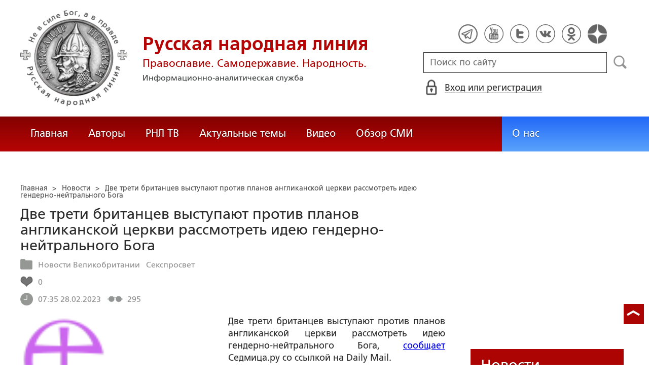

--- FILE ---
content_type: text/html; charset=utf-8
request_url: https://www.google.com/recaptcha/api2/anchor?ar=1&k=6LcYn1IaAAAAAAmfSWm2E7JxjNp51krtwVzyWXod&co=aHR0cHM6Ly9ydXNrbGluZS5ydTo0NDM.&hl=en&v=9TiwnJFHeuIw_s0wSd3fiKfN&size=normal&anchor-ms=20000&execute-ms=30000&cb=pfztj9859383
body_size: 48711
content:
<!DOCTYPE HTML><html dir="ltr" lang="en"><head><meta http-equiv="Content-Type" content="text/html; charset=UTF-8">
<meta http-equiv="X-UA-Compatible" content="IE=edge">
<title>reCAPTCHA</title>
<style type="text/css">
/* cyrillic-ext */
@font-face {
  font-family: 'Roboto';
  font-style: normal;
  font-weight: 400;
  font-stretch: 100%;
  src: url(//fonts.gstatic.com/s/roboto/v48/KFO7CnqEu92Fr1ME7kSn66aGLdTylUAMa3GUBHMdazTgWw.woff2) format('woff2');
  unicode-range: U+0460-052F, U+1C80-1C8A, U+20B4, U+2DE0-2DFF, U+A640-A69F, U+FE2E-FE2F;
}
/* cyrillic */
@font-face {
  font-family: 'Roboto';
  font-style: normal;
  font-weight: 400;
  font-stretch: 100%;
  src: url(//fonts.gstatic.com/s/roboto/v48/KFO7CnqEu92Fr1ME7kSn66aGLdTylUAMa3iUBHMdazTgWw.woff2) format('woff2');
  unicode-range: U+0301, U+0400-045F, U+0490-0491, U+04B0-04B1, U+2116;
}
/* greek-ext */
@font-face {
  font-family: 'Roboto';
  font-style: normal;
  font-weight: 400;
  font-stretch: 100%;
  src: url(//fonts.gstatic.com/s/roboto/v48/KFO7CnqEu92Fr1ME7kSn66aGLdTylUAMa3CUBHMdazTgWw.woff2) format('woff2');
  unicode-range: U+1F00-1FFF;
}
/* greek */
@font-face {
  font-family: 'Roboto';
  font-style: normal;
  font-weight: 400;
  font-stretch: 100%;
  src: url(//fonts.gstatic.com/s/roboto/v48/KFO7CnqEu92Fr1ME7kSn66aGLdTylUAMa3-UBHMdazTgWw.woff2) format('woff2');
  unicode-range: U+0370-0377, U+037A-037F, U+0384-038A, U+038C, U+038E-03A1, U+03A3-03FF;
}
/* math */
@font-face {
  font-family: 'Roboto';
  font-style: normal;
  font-weight: 400;
  font-stretch: 100%;
  src: url(//fonts.gstatic.com/s/roboto/v48/KFO7CnqEu92Fr1ME7kSn66aGLdTylUAMawCUBHMdazTgWw.woff2) format('woff2');
  unicode-range: U+0302-0303, U+0305, U+0307-0308, U+0310, U+0312, U+0315, U+031A, U+0326-0327, U+032C, U+032F-0330, U+0332-0333, U+0338, U+033A, U+0346, U+034D, U+0391-03A1, U+03A3-03A9, U+03B1-03C9, U+03D1, U+03D5-03D6, U+03F0-03F1, U+03F4-03F5, U+2016-2017, U+2034-2038, U+203C, U+2040, U+2043, U+2047, U+2050, U+2057, U+205F, U+2070-2071, U+2074-208E, U+2090-209C, U+20D0-20DC, U+20E1, U+20E5-20EF, U+2100-2112, U+2114-2115, U+2117-2121, U+2123-214F, U+2190, U+2192, U+2194-21AE, U+21B0-21E5, U+21F1-21F2, U+21F4-2211, U+2213-2214, U+2216-22FF, U+2308-230B, U+2310, U+2319, U+231C-2321, U+2336-237A, U+237C, U+2395, U+239B-23B7, U+23D0, U+23DC-23E1, U+2474-2475, U+25AF, U+25B3, U+25B7, U+25BD, U+25C1, U+25CA, U+25CC, U+25FB, U+266D-266F, U+27C0-27FF, U+2900-2AFF, U+2B0E-2B11, U+2B30-2B4C, U+2BFE, U+3030, U+FF5B, U+FF5D, U+1D400-1D7FF, U+1EE00-1EEFF;
}
/* symbols */
@font-face {
  font-family: 'Roboto';
  font-style: normal;
  font-weight: 400;
  font-stretch: 100%;
  src: url(//fonts.gstatic.com/s/roboto/v48/KFO7CnqEu92Fr1ME7kSn66aGLdTylUAMaxKUBHMdazTgWw.woff2) format('woff2');
  unicode-range: U+0001-000C, U+000E-001F, U+007F-009F, U+20DD-20E0, U+20E2-20E4, U+2150-218F, U+2190, U+2192, U+2194-2199, U+21AF, U+21E6-21F0, U+21F3, U+2218-2219, U+2299, U+22C4-22C6, U+2300-243F, U+2440-244A, U+2460-24FF, U+25A0-27BF, U+2800-28FF, U+2921-2922, U+2981, U+29BF, U+29EB, U+2B00-2BFF, U+4DC0-4DFF, U+FFF9-FFFB, U+10140-1018E, U+10190-1019C, U+101A0, U+101D0-101FD, U+102E0-102FB, U+10E60-10E7E, U+1D2C0-1D2D3, U+1D2E0-1D37F, U+1F000-1F0FF, U+1F100-1F1AD, U+1F1E6-1F1FF, U+1F30D-1F30F, U+1F315, U+1F31C, U+1F31E, U+1F320-1F32C, U+1F336, U+1F378, U+1F37D, U+1F382, U+1F393-1F39F, U+1F3A7-1F3A8, U+1F3AC-1F3AF, U+1F3C2, U+1F3C4-1F3C6, U+1F3CA-1F3CE, U+1F3D4-1F3E0, U+1F3ED, U+1F3F1-1F3F3, U+1F3F5-1F3F7, U+1F408, U+1F415, U+1F41F, U+1F426, U+1F43F, U+1F441-1F442, U+1F444, U+1F446-1F449, U+1F44C-1F44E, U+1F453, U+1F46A, U+1F47D, U+1F4A3, U+1F4B0, U+1F4B3, U+1F4B9, U+1F4BB, U+1F4BF, U+1F4C8-1F4CB, U+1F4D6, U+1F4DA, U+1F4DF, U+1F4E3-1F4E6, U+1F4EA-1F4ED, U+1F4F7, U+1F4F9-1F4FB, U+1F4FD-1F4FE, U+1F503, U+1F507-1F50B, U+1F50D, U+1F512-1F513, U+1F53E-1F54A, U+1F54F-1F5FA, U+1F610, U+1F650-1F67F, U+1F687, U+1F68D, U+1F691, U+1F694, U+1F698, U+1F6AD, U+1F6B2, U+1F6B9-1F6BA, U+1F6BC, U+1F6C6-1F6CF, U+1F6D3-1F6D7, U+1F6E0-1F6EA, U+1F6F0-1F6F3, U+1F6F7-1F6FC, U+1F700-1F7FF, U+1F800-1F80B, U+1F810-1F847, U+1F850-1F859, U+1F860-1F887, U+1F890-1F8AD, U+1F8B0-1F8BB, U+1F8C0-1F8C1, U+1F900-1F90B, U+1F93B, U+1F946, U+1F984, U+1F996, U+1F9E9, U+1FA00-1FA6F, U+1FA70-1FA7C, U+1FA80-1FA89, U+1FA8F-1FAC6, U+1FACE-1FADC, U+1FADF-1FAE9, U+1FAF0-1FAF8, U+1FB00-1FBFF;
}
/* vietnamese */
@font-face {
  font-family: 'Roboto';
  font-style: normal;
  font-weight: 400;
  font-stretch: 100%;
  src: url(//fonts.gstatic.com/s/roboto/v48/KFO7CnqEu92Fr1ME7kSn66aGLdTylUAMa3OUBHMdazTgWw.woff2) format('woff2');
  unicode-range: U+0102-0103, U+0110-0111, U+0128-0129, U+0168-0169, U+01A0-01A1, U+01AF-01B0, U+0300-0301, U+0303-0304, U+0308-0309, U+0323, U+0329, U+1EA0-1EF9, U+20AB;
}
/* latin-ext */
@font-face {
  font-family: 'Roboto';
  font-style: normal;
  font-weight: 400;
  font-stretch: 100%;
  src: url(//fonts.gstatic.com/s/roboto/v48/KFO7CnqEu92Fr1ME7kSn66aGLdTylUAMa3KUBHMdazTgWw.woff2) format('woff2');
  unicode-range: U+0100-02BA, U+02BD-02C5, U+02C7-02CC, U+02CE-02D7, U+02DD-02FF, U+0304, U+0308, U+0329, U+1D00-1DBF, U+1E00-1E9F, U+1EF2-1EFF, U+2020, U+20A0-20AB, U+20AD-20C0, U+2113, U+2C60-2C7F, U+A720-A7FF;
}
/* latin */
@font-face {
  font-family: 'Roboto';
  font-style: normal;
  font-weight: 400;
  font-stretch: 100%;
  src: url(//fonts.gstatic.com/s/roboto/v48/KFO7CnqEu92Fr1ME7kSn66aGLdTylUAMa3yUBHMdazQ.woff2) format('woff2');
  unicode-range: U+0000-00FF, U+0131, U+0152-0153, U+02BB-02BC, U+02C6, U+02DA, U+02DC, U+0304, U+0308, U+0329, U+2000-206F, U+20AC, U+2122, U+2191, U+2193, U+2212, U+2215, U+FEFF, U+FFFD;
}
/* cyrillic-ext */
@font-face {
  font-family: 'Roboto';
  font-style: normal;
  font-weight: 500;
  font-stretch: 100%;
  src: url(//fonts.gstatic.com/s/roboto/v48/KFO7CnqEu92Fr1ME7kSn66aGLdTylUAMa3GUBHMdazTgWw.woff2) format('woff2');
  unicode-range: U+0460-052F, U+1C80-1C8A, U+20B4, U+2DE0-2DFF, U+A640-A69F, U+FE2E-FE2F;
}
/* cyrillic */
@font-face {
  font-family: 'Roboto';
  font-style: normal;
  font-weight: 500;
  font-stretch: 100%;
  src: url(//fonts.gstatic.com/s/roboto/v48/KFO7CnqEu92Fr1ME7kSn66aGLdTylUAMa3iUBHMdazTgWw.woff2) format('woff2');
  unicode-range: U+0301, U+0400-045F, U+0490-0491, U+04B0-04B1, U+2116;
}
/* greek-ext */
@font-face {
  font-family: 'Roboto';
  font-style: normal;
  font-weight: 500;
  font-stretch: 100%;
  src: url(//fonts.gstatic.com/s/roboto/v48/KFO7CnqEu92Fr1ME7kSn66aGLdTylUAMa3CUBHMdazTgWw.woff2) format('woff2');
  unicode-range: U+1F00-1FFF;
}
/* greek */
@font-face {
  font-family: 'Roboto';
  font-style: normal;
  font-weight: 500;
  font-stretch: 100%;
  src: url(//fonts.gstatic.com/s/roboto/v48/KFO7CnqEu92Fr1ME7kSn66aGLdTylUAMa3-UBHMdazTgWw.woff2) format('woff2');
  unicode-range: U+0370-0377, U+037A-037F, U+0384-038A, U+038C, U+038E-03A1, U+03A3-03FF;
}
/* math */
@font-face {
  font-family: 'Roboto';
  font-style: normal;
  font-weight: 500;
  font-stretch: 100%;
  src: url(//fonts.gstatic.com/s/roboto/v48/KFO7CnqEu92Fr1ME7kSn66aGLdTylUAMawCUBHMdazTgWw.woff2) format('woff2');
  unicode-range: U+0302-0303, U+0305, U+0307-0308, U+0310, U+0312, U+0315, U+031A, U+0326-0327, U+032C, U+032F-0330, U+0332-0333, U+0338, U+033A, U+0346, U+034D, U+0391-03A1, U+03A3-03A9, U+03B1-03C9, U+03D1, U+03D5-03D6, U+03F0-03F1, U+03F4-03F5, U+2016-2017, U+2034-2038, U+203C, U+2040, U+2043, U+2047, U+2050, U+2057, U+205F, U+2070-2071, U+2074-208E, U+2090-209C, U+20D0-20DC, U+20E1, U+20E5-20EF, U+2100-2112, U+2114-2115, U+2117-2121, U+2123-214F, U+2190, U+2192, U+2194-21AE, U+21B0-21E5, U+21F1-21F2, U+21F4-2211, U+2213-2214, U+2216-22FF, U+2308-230B, U+2310, U+2319, U+231C-2321, U+2336-237A, U+237C, U+2395, U+239B-23B7, U+23D0, U+23DC-23E1, U+2474-2475, U+25AF, U+25B3, U+25B7, U+25BD, U+25C1, U+25CA, U+25CC, U+25FB, U+266D-266F, U+27C0-27FF, U+2900-2AFF, U+2B0E-2B11, U+2B30-2B4C, U+2BFE, U+3030, U+FF5B, U+FF5D, U+1D400-1D7FF, U+1EE00-1EEFF;
}
/* symbols */
@font-face {
  font-family: 'Roboto';
  font-style: normal;
  font-weight: 500;
  font-stretch: 100%;
  src: url(//fonts.gstatic.com/s/roboto/v48/KFO7CnqEu92Fr1ME7kSn66aGLdTylUAMaxKUBHMdazTgWw.woff2) format('woff2');
  unicode-range: U+0001-000C, U+000E-001F, U+007F-009F, U+20DD-20E0, U+20E2-20E4, U+2150-218F, U+2190, U+2192, U+2194-2199, U+21AF, U+21E6-21F0, U+21F3, U+2218-2219, U+2299, U+22C4-22C6, U+2300-243F, U+2440-244A, U+2460-24FF, U+25A0-27BF, U+2800-28FF, U+2921-2922, U+2981, U+29BF, U+29EB, U+2B00-2BFF, U+4DC0-4DFF, U+FFF9-FFFB, U+10140-1018E, U+10190-1019C, U+101A0, U+101D0-101FD, U+102E0-102FB, U+10E60-10E7E, U+1D2C0-1D2D3, U+1D2E0-1D37F, U+1F000-1F0FF, U+1F100-1F1AD, U+1F1E6-1F1FF, U+1F30D-1F30F, U+1F315, U+1F31C, U+1F31E, U+1F320-1F32C, U+1F336, U+1F378, U+1F37D, U+1F382, U+1F393-1F39F, U+1F3A7-1F3A8, U+1F3AC-1F3AF, U+1F3C2, U+1F3C4-1F3C6, U+1F3CA-1F3CE, U+1F3D4-1F3E0, U+1F3ED, U+1F3F1-1F3F3, U+1F3F5-1F3F7, U+1F408, U+1F415, U+1F41F, U+1F426, U+1F43F, U+1F441-1F442, U+1F444, U+1F446-1F449, U+1F44C-1F44E, U+1F453, U+1F46A, U+1F47D, U+1F4A3, U+1F4B0, U+1F4B3, U+1F4B9, U+1F4BB, U+1F4BF, U+1F4C8-1F4CB, U+1F4D6, U+1F4DA, U+1F4DF, U+1F4E3-1F4E6, U+1F4EA-1F4ED, U+1F4F7, U+1F4F9-1F4FB, U+1F4FD-1F4FE, U+1F503, U+1F507-1F50B, U+1F50D, U+1F512-1F513, U+1F53E-1F54A, U+1F54F-1F5FA, U+1F610, U+1F650-1F67F, U+1F687, U+1F68D, U+1F691, U+1F694, U+1F698, U+1F6AD, U+1F6B2, U+1F6B9-1F6BA, U+1F6BC, U+1F6C6-1F6CF, U+1F6D3-1F6D7, U+1F6E0-1F6EA, U+1F6F0-1F6F3, U+1F6F7-1F6FC, U+1F700-1F7FF, U+1F800-1F80B, U+1F810-1F847, U+1F850-1F859, U+1F860-1F887, U+1F890-1F8AD, U+1F8B0-1F8BB, U+1F8C0-1F8C1, U+1F900-1F90B, U+1F93B, U+1F946, U+1F984, U+1F996, U+1F9E9, U+1FA00-1FA6F, U+1FA70-1FA7C, U+1FA80-1FA89, U+1FA8F-1FAC6, U+1FACE-1FADC, U+1FADF-1FAE9, U+1FAF0-1FAF8, U+1FB00-1FBFF;
}
/* vietnamese */
@font-face {
  font-family: 'Roboto';
  font-style: normal;
  font-weight: 500;
  font-stretch: 100%;
  src: url(//fonts.gstatic.com/s/roboto/v48/KFO7CnqEu92Fr1ME7kSn66aGLdTylUAMa3OUBHMdazTgWw.woff2) format('woff2');
  unicode-range: U+0102-0103, U+0110-0111, U+0128-0129, U+0168-0169, U+01A0-01A1, U+01AF-01B0, U+0300-0301, U+0303-0304, U+0308-0309, U+0323, U+0329, U+1EA0-1EF9, U+20AB;
}
/* latin-ext */
@font-face {
  font-family: 'Roboto';
  font-style: normal;
  font-weight: 500;
  font-stretch: 100%;
  src: url(//fonts.gstatic.com/s/roboto/v48/KFO7CnqEu92Fr1ME7kSn66aGLdTylUAMa3KUBHMdazTgWw.woff2) format('woff2');
  unicode-range: U+0100-02BA, U+02BD-02C5, U+02C7-02CC, U+02CE-02D7, U+02DD-02FF, U+0304, U+0308, U+0329, U+1D00-1DBF, U+1E00-1E9F, U+1EF2-1EFF, U+2020, U+20A0-20AB, U+20AD-20C0, U+2113, U+2C60-2C7F, U+A720-A7FF;
}
/* latin */
@font-face {
  font-family: 'Roboto';
  font-style: normal;
  font-weight: 500;
  font-stretch: 100%;
  src: url(//fonts.gstatic.com/s/roboto/v48/KFO7CnqEu92Fr1ME7kSn66aGLdTylUAMa3yUBHMdazQ.woff2) format('woff2');
  unicode-range: U+0000-00FF, U+0131, U+0152-0153, U+02BB-02BC, U+02C6, U+02DA, U+02DC, U+0304, U+0308, U+0329, U+2000-206F, U+20AC, U+2122, U+2191, U+2193, U+2212, U+2215, U+FEFF, U+FFFD;
}
/* cyrillic-ext */
@font-face {
  font-family: 'Roboto';
  font-style: normal;
  font-weight: 900;
  font-stretch: 100%;
  src: url(//fonts.gstatic.com/s/roboto/v48/KFO7CnqEu92Fr1ME7kSn66aGLdTylUAMa3GUBHMdazTgWw.woff2) format('woff2');
  unicode-range: U+0460-052F, U+1C80-1C8A, U+20B4, U+2DE0-2DFF, U+A640-A69F, U+FE2E-FE2F;
}
/* cyrillic */
@font-face {
  font-family: 'Roboto';
  font-style: normal;
  font-weight: 900;
  font-stretch: 100%;
  src: url(//fonts.gstatic.com/s/roboto/v48/KFO7CnqEu92Fr1ME7kSn66aGLdTylUAMa3iUBHMdazTgWw.woff2) format('woff2');
  unicode-range: U+0301, U+0400-045F, U+0490-0491, U+04B0-04B1, U+2116;
}
/* greek-ext */
@font-face {
  font-family: 'Roboto';
  font-style: normal;
  font-weight: 900;
  font-stretch: 100%;
  src: url(//fonts.gstatic.com/s/roboto/v48/KFO7CnqEu92Fr1ME7kSn66aGLdTylUAMa3CUBHMdazTgWw.woff2) format('woff2');
  unicode-range: U+1F00-1FFF;
}
/* greek */
@font-face {
  font-family: 'Roboto';
  font-style: normal;
  font-weight: 900;
  font-stretch: 100%;
  src: url(//fonts.gstatic.com/s/roboto/v48/KFO7CnqEu92Fr1ME7kSn66aGLdTylUAMa3-UBHMdazTgWw.woff2) format('woff2');
  unicode-range: U+0370-0377, U+037A-037F, U+0384-038A, U+038C, U+038E-03A1, U+03A3-03FF;
}
/* math */
@font-face {
  font-family: 'Roboto';
  font-style: normal;
  font-weight: 900;
  font-stretch: 100%;
  src: url(//fonts.gstatic.com/s/roboto/v48/KFO7CnqEu92Fr1ME7kSn66aGLdTylUAMawCUBHMdazTgWw.woff2) format('woff2');
  unicode-range: U+0302-0303, U+0305, U+0307-0308, U+0310, U+0312, U+0315, U+031A, U+0326-0327, U+032C, U+032F-0330, U+0332-0333, U+0338, U+033A, U+0346, U+034D, U+0391-03A1, U+03A3-03A9, U+03B1-03C9, U+03D1, U+03D5-03D6, U+03F0-03F1, U+03F4-03F5, U+2016-2017, U+2034-2038, U+203C, U+2040, U+2043, U+2047, U+2050, U+2057, U+205F, U+2070-2071, U+2074-208E, U+2090-209C, U+20D0-20DC, U+20E1, U+20E5-20EF, U+2100-2112, U+2114-2115, U+2117-2121, U+2123-214F, U+2190, U+2192, U+2194-21AE, U+21B0-21E5, U+21F1-21F2, U+21F4-2211, U+2213-2214, U+2216-22FF, U+2308-230B, U+2310, U+2319, U+231C-2321, U+2336-237A, U+237C, U+2395, U+239B-23B7, U+23D0, U+23DC-23E1, U+2474-2475, U+25AF, U+25B3, U+25B7, U+25BD, U+25C1, U+25CA, U+25CC, U+25FB, U+266D-266F, U+27C0-27FF, U+2900-2AFF, U+2B0E-2B11, U+2B30-2B4C, U+2BFE, U+3030, U+FF5B, U+FF5D, U+1D400-1D7FF, U+1EE00-1EEFF;
}
/* symbols */
@font-face {
  font-family: 'Roboto';
  font-style: normal;
  font-weight: 900;
  font-stretch: 100%;
  src: url(//fonts.gstatic.com/s/roboto/v48/KFO7CnqEu92Fr1ME7kSn66aGLdTylUAMaxKUBHMdazTgWw.woff2) format('woff2');
  unicode-range: U+0001-000C, U+000E-001F, U+007F-009F, U+20DD-20E0, U+20E2-20E4, U+2150-218F, U+2190, U+2192, U+2194-2199, U+21AF, U+21E6-21F0, U+21F3, U+2218-2219, U+2299, U+22C4-22C6, U+2300-243F, U+2440-244A, U+2460-24FF, U+25A0-27BF, U+2800-28FF, U+2921-2922, U+2981, U+29BF, U+29EB, U+2B00-2BFF, U+4DC0-4DFF, U+FFF9-FFFB, U+10140-1018E, U+10190-1019C, U+101A0, U+101D0-101FD, U+102E0-102FB, U+10E60-10E7E, U+1D2C0-1D2D3, U+1D2E0-1D37F, U+1F000-1F0FF, U+1F100-1F1AD, U+1F1E6-1F1FF, U+1F30D-1F30F, U+1F315, U+1F31C, U+1F31E, U+1F320-1F32C, U+1F336, U+1F378, U+1F37D, U+1F382, U+1F393-1F39F, U+1F3A7-1F3A8, U+1F3AC-1F3AF, U+1F3C2, U+1F3C4-1F3C6, U+1F3CA-1F3CE, U+1F3D4-1F3E0, U+1F3ED, U+1F3F1-1F3F3, U+1F3F5-1F3F7, U+1F408, U+1F415, U+1F41F, U+1F426, U+1F43F, U+1F441-1F442, U+1F444, U+1F446-1F449, U+1F44C-1F44E, U+1F453, U+1F46A, U+1F47D, U+1F4A3, U+1F4B0, U+1F4B3, U+1F4B9, U+1F4BB, U+1F4BF, U+1F4C8-1F4CB, U+1F4D6, U+1F4DA, U+1F4DF, U+1F4E3-1F4E6, U+1F4EA-1F4ED, U+1F4F7, U+1F4F9-1F4FB, U+1F4FD-1F4FE, U+1F503, U+1F507-1F50B, U+1F50D, U+1F512-1F513, U+1F53E-1F54A, U+1F54F-1F5FA, U+1F610, U+1F650-1F67F, U+1F687, U+1F68D, U+1F691, U+1F694, U+1F698, U+1F6AD, U+1F6B2, U+1F6B9-1F6BA, U+1F6BC, U+1F6C6-1F6CF, U+1F6D3-1F6D7, U+1F6E0-1F6EA, U+1F6F0-1F6F3, U+1F6F7-1F6FC, U+1F700-1F7FF, U+1F800-1F80B, U+1F810-1F847, U+1F850-1F859, U+1F860-1F887, U+1F890-1F8AD, U+1F8B0-1F8BB, U+1F8C0-1F8C1, U+1F900-1F90B, U+1F93B, U+1F946, U+1F984, U+1F996, U+1F9E9, U+1FA00-1FA6F, U+1FA70-1FA7C, U+1FA80-1FA89, U+1FA8F-1FAC6, U+1FACE-1FADC, U+1FADF-1FAE9, U+1FAF0-1FAF8, U+1FB00-1FBFF;
}
/* vietnamese */
@font-face {
  font-family: 'Roboto';
  font-style: normal;
  font-weight: 900;
  font-stretch: 100%;
  src: url(//fonts.gstatic.com/s/roboto/v48/KFO7CnqEu92Fr1ME7kSn66aGLdTylUAMa3OUBHMdazTgWw.woff2) format('woff2');
  unicode-range: U+0102-0103, U+0110-0111, U+0128-0129, U+0168-0169, U+01A0-01A1, U+01AF-01B0, U+0300-0301, U+0303-0304, U+0308-0309, U+0323, U+0329, U+1EA0-1EF9, U+20AB;
}
/* latin-ext */
@font-face {
  font-family: 'Roboto';
  font-style: normal;
  font-weight: 900;
  font-stretch: 100%;
  src: url(//fonts.gstatic.com/s/roboto/v48/KFO7CnqEu92Fr1ME7kSn66aGLdTylUAMa3KUBHMdazTgWw.woff2) format('woff2');
  unicode-range: U+0100-02BA, U+02BD-02C5, U+02C7-02CC, U+02CE-02D7, U+02DD-02FF, U+0304, U+0308, U+0329, U+1D00-1DBF, U+1E00-1E9F, U+1EF2-1EFF, U+2020, U+20A0-20AB, U+20AD-20C0, U+2113, U+2C60-2C7F, U+A720-A7FF;
}
/* latin */
@font-face {
  font-family: 'Roboto';
  font-style: normal;
  font-weight: 900;
  font-stretch: 100%;
  src: url(//fonts.gstatic.com/s/roboto/v48/KFO7CnqEu92Fr1ME7kSn66aGLdTylUAMa3yUBHMdazQ.woff2) format('woff2');
  unicode-range: U+0000-00FF, U+0131, U+0152-0153, U+02BB-02BC, U+02C6, U+02DA, U+02DC, U+0304, U+0308, U+0329, U+2000-206F, U+20AC, U+2122, U+2191, U+2193, U+2212, U+2215, U+FEFF, U+FFFD;
}

</style>
<link rel="stylesheet" type="text/css" href="https://www.gstatic.com/recaptcha/releases/9TiwnJFHeuIw_s0wSd3fiKfN/styles__ltr.css">
<script nonce="Rxaunac7NvzRpAxA9XlzFw" type="text/javascript">window['__recaptcha_api'] = 'https://www.google.com/recaptcha/api2/';</script>
<script type="text/javascript" src="https://www.gstatic.com/recaptcha/releases/9TiwnJFHeuIw_s0wSd3fiKfN/recaptcha__en.js" nonce="Rxaunac7NvzRpAxA9XlzFw">
      
    </script></head>
<body><div id="rc-anchor-alert" class="rc-anchor-alert"></div>
<input type="hidden" id="recaptcha-token" value="[base64]">
<script type="text/javascript" nonce="Rxaunac7NvzRpAxA9XlzFw">
      recaptcha.anchor.Main.init("[\x22ainput\x22,[\x22bgdata\x22,\x22\x22,\[base64]/[base64]/[base64]/[base64]/cjw8ejpyPj4+eil9Y2F0Y2gobCl7dGhyb3cgbDt9fSxIPWZ1bmN0aW9uKHcsdCx6KXtpZih3PT0xOTR8fHc9PTIwOCl0LnZbd10/dC52W3ddLmNvbmNhdCh6KTp0LnZbd109b2Yoeix0KTtlbHNle2lmKHQuYkImJnchPTMxNylyZXR1cm47dz09NjZ8fHc9PTEyMnx8dz09NDcwfHx3PT00NHx8dz09NDE2fHx3PT0zOTd8fHc9PTQyMXx8dz09Njh8fHc9PTcwfHx3PT0xODQ/[base64]/[base64]/[base64]/bmV3IGRbVl0oSlswXSk6cD09Mj9uZXcgZFtWXShKWzBdLEpbMV0pOnA9PTM/bmV3IGRbVl0oSlswXSxKWzFdLEpbMl0pOnA9PTQ/[base64]/[base64]/[base64]/[base64]\x22,\[base64]\x22,\x22w6vCvcOvwqwewr8hW1PCuMO+JC4WwofDo8K1ZjQlZcKEEHzCnGAWwrs+IsOBw7gxwr93NV5FExYww4AXI8K3w7bDty8ZVCbCkMKfdFrCtsONw4dQNTdVAl7DqXzCtsKZw6PDs8KUAsOGw7gWw6jCq8KVPcOdeMOsHU1Tw7VOIsO5wppxw4vCrlXCpMKLCMK/wrvCk2vDkHzCrsKhcmRFwp4mbSrCu2rDhxDChcKmECRewrfDvEPCi8OJw6fDlcK0FzsBSMOXworCjxvDlcKVIVRIw6AMwrDDm0PDviVhFMOpw4fCgsO/[base64]/FSDDnDIuScKrw7LDjMKKUcOUw65Dw5w8wpXCsSZ9w4R2JwxmaB1IP8OSGsOMwqBGwp3DtcK/woB7EcKuwphBF8O+wqwrPy4zwqZ+w7HCgMOrMsOOwrrDt8Onw67CsMO9Z08NBz7CgQhqLMOdwqbDiCvDhxrDuATCu8OJwp80LwXDsG3DuMKMZsOaw5MNw6kSw7TCk8OFwppjZAHCkx95Wj0MwoHDi8KnBsOcwoTCsy5zwrsXEwPDhsOmUMOCMcK2asKpw6/[base64]/DkcOqw6LDh1QIw7vDq8KuwrnDgnzCh8KBw73DjMO0XcKMMwI/BMOLSlhFPlQxw55xw4jDtgPCk3fDmMOLGw7DpwrCnsO4IsK9wpzCg8ONw7ECw5DDjEjCpFgbVmkmw6/[base64]/wo4AdcK6w5rDjG3Dn8Kkw5PDsCVSMMOrdcKLIG7DlxLChiUZBwjDtFZcHsO/UyTCu8OOwq4MIGDCuFLDvzbCtsOZNsK9FcKYw63DosOewoMFKXlpwqzDpsKbHsONGC4Rw6QDw4PDvCI9w4/[base64]/[base64]/DMORw4bCpsKHQ8OJwqMPC8KMwrlZwpjClMKyA8OgFnnDnicVTMK3w6k0wqpaw59Rw5tQwo3CvAJycMKSKcKdwqwKwpLDm8O1AsK+egjDmcK/w6rCh8K3wqs0AsKVw4rDiDY4N8KowpwfA0Rkf8O8wpFkKDxDwr8dwrZGwqjDicKvw4FJw65mw57CgwZUU8K+w7PCqMKFw5rDtDzCnsKra1ktw4MzHsOXw7MVCHHCkVHClUYewqfDmQvDukzCocKrbsO2woNzwoLCjW/CvkPDucKMPTPCosOAB8KEwoXDqmJwOlPCq8OQf3zCunFDw7zDvMK1Y1rDmMOHw50jwqkHY8KCKsKyXC/CiGvCkxYKw5huWlzCisKsw7vCuMOGw5XCgsO2w6ElwpVnwpvCocKrwrTCqcOKwrUOw7bCsBPCgkh6w7bDtMK2w6rDpsOwwp7DqMKOCG7CisK4d1QQGcKrLMKAOgXCvsKTw7xAw4rDpcOpwpDDkBxAS8KPOMK8wrLCtMO/EhbCvS1mw4TDkcKHwoDDvcKmwqIlw6YmwrTDqMOMw7LDlsK0BcK0WxPDn8KDLMOWXFrDqcK9EUXDicOfbELCpcKBXMOLQcOJw40kw7cXwrxwwrHDhDfCgcODWcK8w7XDnz/DjB9iKArCq1kfdmzCuBXCk0bDqQXDncKYw4sxw5jCjsOcwoEsw70+cXU+wrgWMcOwdsOCZcKYw4sgw4gWwrrCvQLDtcKmbMKjw7bCncO/[base64]/DtMKAw6BoFnFGOsKQwonDvsOqw5XDhsOewobCvT54bMO4w6wjw6/DicK0ckB0wp7DoXYPXcKXw4fCv8OIBMO+w7AyK8OKE8KqaFp8w4ocMsOhw5TDt1XCp8OORhosYCZHwqHDgk1nwrTCrkNmTcKew7B1F8OVw5XClnPDvsO3wpDDnl5NAzHDh8KcN2LDi3dAHjnDmcOjwqDDgMOwwo/CgzLCn8OGGR/CpcOOw4o4w7TDtE5Fw4sMNcK1Z8KhwpzDvcKndGE1w6rDlSoRdSZCZcOHw5x8Y8OEwqXClFrDmw15ecOIHhLCtcO0wrLDgsOswqLDu2dZfSAOcjo9PsKCw7gdYCHDksKSIcKLbzbCrzLCpiTCpcOVw5zCh3jDmcK3wr7Dt8OgNsKNH8OINFPCi2s6d8K4w53ClcK1wo/CncOYwqNZw74rw5jDjMK8RsK2wo7CoEDCuMKkT1XDkcOcwoMEHibCm8KjaMOfGcKCw7HCg8O/[base64]/DkRXDu1zDscKkF214V8O0w7TDtcK9C0kQw5PCq8K9wp9kLcOUwrTDohJ0w5XDmgUWwobDiHAWwpZRTcKWw6x5w7RVccK8Y0jDuHNjXMKVwp3Dk8OVw7bCl8Oww6RhUCjCncOQwrnDggREYMOrw6NgV8Ofw6BgZsOiw7bDgidJw4VWwqrCmXtpasOVwq/DhcKlD8KXwpPCicO5bMOPw43CgGsDcVcuaDDCu8ONw6FtGMOZC0Bxw4bDvDnDpjbDuAI0S8KAwopAdMO2w5Y1w5TDpsOsak/DocKkSmbCu27Cl8O4MMOHwp3CrX9KwrjCmcOoworCgcKcwpzDmQJ5P8OtAk11w6zCsMKAwqfDqMOAwrXDt8KMwrlzw4VHacKhw7rCvjhRWXE/wpU9dMKowoHCjcKYwqsvwozCrsOSQcOGwpDCi8O8emXCgMKswpM6wpQUw4NcZl4XwqdhH1kvAMKdQG/DiHgJG2Ilw5TDgcKRd8OTB8Ozw7suwpV+w4rCt8Onw6/CmcK/ATbDnmzDqBN0cT/CuMOHwpFkQy9Xwo7CplFnw7TClsKJf8KFwpgFwqlewoR8wq1NwqPDgkHCkWnDrzTCvRzDri8qNMOtCcOQQH/CsnvDtVcJCcKvwoPCj8KOw7wpasOHQcOhwo3CtMKSBhPDq8OLwpQQwpUCw7DCksOvS2rCq8K9WMOmw67Dh8KIwrhTw6E3ORbCg8KBe37DmzXCt2RoahlPIMOWw43CpGdxGm3DhsK3CcOZHsOOCTkqFmEzAAfCuGrDh8OowojCgsKfwq1qw7vDm0fCng/CoBnDt8OCw5jDjcOFwr4vw4grJDwPRn95w6HDrRvDlgfCixrCnsKMAS5/Wk9qwoYjwopVVMOcwoZ+YEnCrsK/w5HCp8KHbsOfTMOew6TCm8KSwrfDph3CvsOTw5jDu8KKJVVrwqDClsOrw7zDrABDw6fDuMKiw57CkiU3w6IZEsOzXybCusKyw5I5S8OJCHTDjyByB3hXZcORw5JzLgzDgmPCkzpME1JhQyvDh8O2worCpH/[base64]/CkwopZy07AcOhampGwqfDrFRsL8KXw55wERvDg3dOwpUZwrFkcC/DkxBxw6/CjMKiw4R/LMKMw4QRaTzDjxlWLUV/wrvCrMK7aFAyw4vCqcK9wprCpsKmMsKKw6TDl8OFw5t+w7DCscKvw4YowqrCqsOvw6HDtERFw6PCnBTDnsKoHHrCsSbDiTnDkw9CIcOuH2/DrU0zwppmw6lFwqfDkDwdwoxWwoHDlMKtw6QYwoXCtMKvTTF4e8O1f8O/[base64]/[base64]/[base64]/w4BTw55jO8OPw78rwroCw5MSDsKZwqzCi8OkYg5cw4c7worDu8O1OsO7w7HCr8KOwrECwo/[base64]/Dq01yaBlEUCpAMDbDlcO9w7XCq8Ovah1yNjXCtsOHOmRbw41tZEccw6E0UjR0cMKGw6TDszIyb8OYasOwVcKDw7tFw4PDogt6w6vDtMOeT8KGX8KZAMOjwo4ibzjCgUXCkMKgfMO7OR3DkW0cdxNrwrBzw4jDuMKXwrhNYcO7wp5Fw7HCogVKwo/CpgrDusOcGQMYwqRcFFxnw53ClXnDvcKEJcKNfBMrXMO/wqHCkxjCpcK9RsKvw7XDpg/[base64]/DsGRSwpdzZ8KFwrzCm8O5esOFXj7DghBDUw3ClMK9UznDgWDDnMO5wqrDj8O0wqEidjzDkmfCgGREwoR+QMOaAcKuQR3DgcOjw5xZwrB6XhbCtWHDucO/SC1nQgkrEQ7CqcOFw5B6w5LDscKvw58lCQtwE186IMOgUsO+w6tPW8Kyw6sXwq5Gw4fDhhvDuxrClMKFR2J8w6LCrCdzw5XDkMKBwo0fw69CDcKXwqwzK8OGw6IHw6fDl8OCXcKLw67DkMOUXcOMJcKNbsOEAQLCnxPDkhpKw6TCuSlQK3/Cp8OqP8Ouw4pjwokQbcOnwqrDt8K+fgzCqit3w5nDoi/[base64]/Um/Dsis/[base64]/Dny/DqWfCvlohZMOzQzXCpR1vS8KcS8O4B8K1wrzDgsK7IjMxwr/[base64]/WsOTf2dnwrzColfCscKsD33CplDCphpQwpnDj2rCucKgwoPCozAcaMO/bcO0w4JLZcOvwqBDVsOMwpjCviciM2ciWxLDpRM4wowwOnQoWCE9w6sHwr3DgzVPCcKdN0fDnH7CixvDlcKkV8KTw5xGY2cMwpUFe2xmasOGSzB2wqjDs3N6wrJmFMKPMSVzP8Odw5/CkcOwwpLDncKOY8O0wrMue8K3w6nDoMOFw43Dl1cReRrDvm8EwrLClG/Dgy4uwpQMG8O9wpnDvsO8w5TCisOzLGDDpgA6w6DDucKlBMK2w641w4nCnB7DkyDCnlXCqhsYDcO4a1/CmgBAw5PDnXI7w61qw4EVbFzDmsOSUcOAccKgC8OcWMKuMcO+ZHcPA8KcSMKzVB5ywqvCtDPCkCrCth3CshXDvEZFw7h7LMOwE1pSwqfCvgp1ExnCpFEIw7XDpzDCiMOow4XCj0ocw5DCvg4Pw5/[base64]/[base64]/CjsKpAMKtexJrJXvCsMKrNMO6CcOADVHCicKoMMK/byHDrj3Di8OrGMKiwoZRwo7Cs8O9wrbDrx46LmzDlUsswrTDsMKOcsKiwqzDjzXCucKdwpLDnsO6LxvDlsOgGmsFw4w5OnTCnsOjw4PDq8KIMQZmwr8jw5fDiwJyw4duKU/DlHk/w5rDmV/DhEPDqsKrQWLCqcO5wr3DtsKxwrAtXQRRw6gJPcOza8OGJWPCv8KjwoXCg8OIG8OmwpAJAsO0woPCisKSw5owEsKsfcKXUhfCh8KWwrFkwqtSwobDp3HCicOBw7DCpVTCosKlwr/CpMK3BMOTd050w43CizAcUMKBwo/ClcKxw6rCqMKkZsKuw4XDusKKB8O5wpTDgsK5wrzDpkYUBWs0w4TCvkPCgXksw644NTB6wq4LccO+w6gFwo7DlsKwDsKKPlhpS3PDtMOQAg15ccKowoAeYcOSw4/[base64]/[base64]/w5PCm1dUNBDDgCQPb1l1w7/DpVHDncKxw6bDmXpUecKnQRvDlFDDvyDDtCrDgz/DssKkw5HDvgJmwrIIZMOgwo/CoHLCpcO4bcOkw4TDhj0VRGfDocO/wq/DtmUIOlDDjMKDV8Knw71SwqLDisKoDUnCoT3DtRnCm8OvwrrDkQM0W8OCMMOMJ8K1wqNNwpDCr0/[base64]/Dt2rCgsKmcsOzBMOfw4XDs8KZNsKIw7hewrfDmBLClMKVVgUKEh87wrU+XRgyw5hbwrNdKsOYG8Onw6tnMm7Cu03Dg0/CnMKYw4MLIUhcwojCscOGMsOeKsOKwovClMKkWgtnKy/DoEzChsKnYsOHQMKtOhfCh8KNccOYWsKvMsOjw7zDrSXCu14KbsKcwpLCixXDiiYRwo/DjMOYw6/CusKcD0bClcK6wq07wpjClcOiw4fCsm/Dj8Kbw7bDhAXCt8K5w5/Dh2vCgMKZfxbCpsK2wo3DqWfDtlvDqldyw5cmGMOYU8K0wozDmzLCpcOSw5pZa8KBwrrCjsKyQzw2woTDp3bDqcO1wr5dwq5EN8K9I8O/BsOdXQ0jwqZDV8KWwpPCh0HCnDhSw4DCi8KLLMKvw4MAGcOsYRJUw6RAwoIyP8KZE8KJbsOAUm57wqfDp8OGFHU/[base64]/DonzCtsOnw5PChkbCt8KoPMOcw7rCrDwRAW/CjSBswr/[base64]/DkT3Dumpqw6XCqDnDk8OEw5LCunnCgMO3ajZ4wpt0w7cKwrnDqMOMDgthwp49woJjfMKwZ8O3GcOLXGhNesOqLHHDt8O/XMOuWFtDwp3DqMKuw4vDm8KIBWQlw7ZMJTvDtUrDq8OeDsK1wrfDghDDn8OJw5h3w7wXw71pwrtPw57Ckwl7wp85aCJJwpPDlcKuw6HCncKDwoXCmcKqw5wBS0hmSsOPw5c5aw1SMT0fGWTDisKwwqkkFsKNw60YRcKjBGXCvR/Dq8KrwpXDpHYKwrzCjQt6R8KywpPDlgI6G8OKJy7DqMKowq7DscO9DcKKc8KawoLDikfDugc/PWzDlcKWMcKCwo/[base64]/DjcOWQsO+RcKowqDDnwbCh8OfM3kBw6/Dty/DlsKOIcOXGsOQw7XDh8KHDcKPw6XCtsOLVMOjw4fCmcKRwozCt8OVXDd5w4nDoirDs8Kiw6R0NsKow6t8cMOtJ8O3GS3CqMOCPsOyfMOXwrUWX8KqwpfDnmZawpkQAh0UJsOQUxzCjFwAGcOsTsOEw6zDvm3CskjDujcSw5zDqUUYwobDqXxFOR/DssOPw6Y+w5VONTfCkUBswrnCkHoROGLDqcOGw5/DvhMVfcKIw7EBw57CvcK5wr7DocO0HcOywr9cCsO2TsOCQMKfOGgGwrHClcKBHsKQYQVjH8OyBhnDisO+w48LQzfDgXXCkCrCpsONw7zDmyfCogbCg8OIwo0jw5NDwpUhwq3CpsKNw63Cvnhxw6FcJFnDh8KvwoxFaHgLUHR/DkPDmcKIXwghHQhsfMOYFsO8IMKsTz3Ch8OPFV/DosKhJMKXw4DDlRRVHzwAwoQ/[base64]/wp/CrxpHLsKCwpPCoTjDisOBwpU0El7Cj2HChMKnwrNwCwdlwq05U07CtRDCvMOBXSESwqjDgRMFQXwfe2A+QVbDhQJgwo4Xw60eNMKcw4sresKeR8O4wrlUw7ooOSU/w6HDsWdgw4huPsODw4Fgw5nDnVLDo20KYMOpw7FMwr9XRcKXwrzDiQbDrQ7Dq8Kmw4HDqHRhZzVkwovDrAJxw5/CmhbDgHvCl0gFwoB9eMKqw7xlwoAew54VBcK7w6PDnsKTwoJuCEbCmMOQGigeI8KZVsOEBC/DqcOxC8KBFDR5J8ONdCDCgMKFw5rDv8OHcSDDkMO9wpHCg8KwIEwZwpfCqFjDh1oyw4EBCcKpw6k3w6cLXMONwqrCmwnCvDIiwp/[base64]/Ct3Nsw5zCqhxkw6vDu8OfezVHBxPDjx7CkBMKNAdYw4Jbw4IkEcOgw5HCr8KqYHMqwotKfjHCkMOiwps2wqNewqrDnHLDqMKWJATDrRNxU8O+SwbDnSU/b8Kuw7NMH2ZAfsOVw7tQBsKkI8KnNH9YSHLCh8OmJ8OhNlLCocO2OjTDlyjDpysiw4zDvGMRZsK4woTCsjoDXRY6w5TCsMORPj1vZ8OqCcO1w5vCj1DCo8OWD8OXwpRRw7fCksOBw7/Du2TDr2bDkcO6w4DCm3jCs0XCuMKKw71jwrpZw6kRdzUpwrrDvcK3w59pw6zDucK9AcOtwqlIXcOcwqEsYiPDoFdUw49ow6kkw7w+wp3CicO3AGfDtjvDjDfDtg7Du8KAw5HCt8KNVMKLcMOMSnhbw6pUw5/[base64]/[base64]/CijTDtMORw65CFH/CqcKcU3bDpcKhw6ZOw45zwoJBH3DDscOFN8K9X8KwUUFYwrjDiHBgIzfCkFFELMKcUDFKwonDscKURFfDnsKHMsKGw4TChsOjNsOhwotgwojDtMK1I8Onw7zCqcK4RMKXIFjCnB/CmAcwScK7w47DqMO0w4t+w4QEI8K0w75hJhbDmwRmF8KJGMKDeS8Jw7hHR8OwUcK5w5bDjsKBwpFHQAXCnsOJwrrCjDfDqB/Dp8OKLcOlwofDrELCllPDgTHDhWsQwppKesK8w5rDtMOjw4U7wprDuMOjRCRJw4xpW8OgeWV5wocHw6bDvH8Ec1LDlxrCusKMwrQfeMKvwq8uw7tfw47CgcKYPEJgwrXCs2cXcsKzZMKDMcOxw4XCtFcFQ8KOwq7CqsO2JGRUw6fDncOOwrFHa8Ozw6/CvmUbblnDthbDrcO0w6Ezw5LCj8KmwqrDmBPDk0rCuDbDpsOswoVuw4RGdMKbw7FEZwUZRsKjYktcPsKmwq5Xw67CviPDjXvDnF/DpsKHwrbChE7Dn8KnwpjDkkrCq8OewoTChAUUw4czw4Rfw7ZJSEwRR8Ktw490w6fDksOCwrPDtcKobx/[base64]/DjHFnWcK5wrfDgQvChsKjwosrfA/[base64]/Cq2MvRwZ5w5zCulsQUR1IGmTCmcOLw6pMwqsRwpZNb8ONBsOmwp0TwotqRUHDscKrw7h/w6HDgBM4wpw8S8KTw77DmcKFS8KQGn/DicKnw77DsAhhfjgVwp5+DsK4PcOBeEXCksOPw4zDjcOTBsOlBA8mM2VtwqPCkQM0w6/[base64]/[base64]/DmBfColPCmsKMw7DDtcKPHDjDq0fCtULDgMKEMsOjZ0pqUHczwo/[base64]/CqzDComtUwpZEwp/[base64]/CgG/Cr8K1w5tUY8KpGcOjwrvCisKowo03TsKBf8KrR8K1w75efsO/ByM4DsOrKjzDuMOOw5NxK8K8IiDDlcKvwobDjcKDw6Z/J2klVBY5w5zCpnE2wq0Ub37DpRXDg8KLLcOuw5/Dtgd1ZUfCh13Ds0TDocKWJ8Kww7rDgy3CuSnCocO3R3YBR8OnC8K4bEMZBUBRwqnCg2Zrw5LCtMKxwrYKw57Ci8KPw7YLPQgYN8Onw5jDgzRXMsORRRYiAgoyw5IPZsKnw7zDtDhsBFpLIcKkwqZKwqRCwpXDmsOxw64ZbcOfSMKBKAXCssKXw4RfVsOiDUJkPMO/OyPDpzo9w4woHsO7McOSwpFKZBkPdMOLB0rDvgNnejbDiwbClmdSFcO6w7vCjMOKVAhAw5Q/woFOwrJmegxKwrYWw5DClhrDrMKXZnIWGcOuABgvw5N8X0F8CHkjew04FcKlF8KSa8OWIRzCuBDDnmpFwqg+exN3wqjDtsKBwo7DosKZJSvDr19Dw6xiw4ZJDsKfVg/CrwwDcMOePsKxw4zCp8KIdH9lLMO9FR5cw4PCiAQqKX0KU04ZS3EcT8OkasKowqQyGcOtIsKcKsOpX8KgTcKZOsKjEcOOw68Nw4U0S8O1w6ZYSwk8CXl6IcK5PT9FL3Zrwp7DucOFw4kiw6xyw5QswqdFLRVRL2LDrMK3w50+TkbDjcO/fcKOw5DDmcOqbsKUW1/DsBjCumELwpPCgMOEdhjDksOWf8KfwoJ2w7XDjD4Kwpl8KCcgwqHDoFrCmcOsPcO/w5HDv8OhwpfDtx3DqsK4eMO8wqArwonDtMKQw4rCtMKsdsKEf3ZsQcKbAATDj0vDlcKLMsOawr/[base64]/OsKyDsOPEsOaTcKPOklcCMK/wqJew7zDmMK0wrhQOx3CqMO3w4PCgRlvOxEawonCm1sJw77DjF/DqcKgwokXYUHCkcKjI0TDhMOAWGnCrwbCgUFDfMKxw6jDvMKgwqNrA8KcB8KhwqMzw53CgEVnMsOUQcO4FSQXwr/Cs3wQwosvV8K/XMOsKmrDtFFzJcOKwqHCtAjCjsOjeMO5YVo2BUMUw6xiKQTDm2I7w57ClkfCnVN2Ty3Dni3DucO8w4E+w4fDgsOlMMKXHwp8c8OVw7ESBU/DmcKjGsOQw5LCgy0SbMKbw6IQPsK6w4E/LClowrd3wqHDrURHTsOMw5jDsMOnAsOxw7IkwqhIwrk6w5x6MwUqw5nCq8OtexTCgFIuSMO0GMOfHcKow6ghBwTDj8OlwpPCvsKGw4jDpz3Crh/DhQLCvkHCrQPDg8O9w5bDsyDCvlpyTMKVwpjDohDCpWTCphsvw4xIwo/CucK4wpLDnRorCsOkw57DhMK3XMOswobDv8OUw7DCmTtzw4FFwrF2w5xfwq7CnyBlw5xTK3TDnMOYNT/DgWLDm8OqGsKIw6V2w4kEG8K3woTDvMOpB1/[base64]/CuktWw7F8wqFYQMOLCArDunbCrcOhwqITwoRIXTzCp8K0QUzCo8Ogw6DCqMO9OjI8B8OTw7PDokxTbUBgw5INRTDDrknCrh8MXcK5w7Umw7nChmnCtnjCuQbCikzDiSbCssKlRMKSYTs/[base64]/[base64]/w51PwrRvU8O6f8KMw6RnBQIkwo0wwr3CnMOZWcORU1nCnMOMw5Ffw4XDs8KGBMOcwpLCvcKzw4Mew7bDtsOPMEnCt3Qpw7LClMOBJlE+aMKdKxDDgcOEwp4hw7DDnsOEw40OwpTDiixaw5V3w6cnw6ovMTbCn13DrFPCqH3CscOgRnTDsnd/aMKleB3CiMKHw4I1KEI9VSoEJcOOwq7DrsKhMG3CtCUvHy4UISXDrgF/anU0UwRQSMKqG2vDjMOEcMKMwrTDlcKfXGQBeyPCksOka8K9w5PDim3DoE/DncO9wpXCkQtGH8K/wpvCsSfChEXCj8KfwrjDrMOlQUhZPl3CtnkTbHt4DcOhwqzCk1NPT2otSD3CicKUUcORTsOzHMKGDcOIwplBDAvDp8O4IXLDvsORw6ArKcOJw6NmwqrCqkd4wqnDtmUcHcKqUsOKYMOyaHLCn1/DlRxxwq7DlxHCv3kKMVvDp8KGOMOFQTHDqDpKFcKiw4x3KDzDrgl3w5ARw7nDmMOswrtBb1rClQHChy4kw73DrBY2w6PCm1BkwoTCmEdmw6jCmSsZw7Etw7Iswpw/w7Jfw705EMKawrPDmHbCusO2G8KhfsK+wojCnhJ3dSIxU8KZw4jDncOOGsKiw6R6wo4AAzpowrzCnlA6w7HCvzxiw4zDhnJrw5Vpw4TDiDt+w4obw5HDoMK3eC/[base64]/CsFt0wqXCqzphWWbChUjCiBYUwrF4NMOEMhBuw4IsNjtSwqXCnkPDk8Olw4x1dsKGGsOhT8Oiw74hCcOZw7vDtcOhIsKzw6HDhMKsE0bDosKXwqYCF37CnBfDpQVfT8O9RAs0w5XCvkLCnsO9F07Cnlt3w4l/wqrCpMKJwrrCv8K9bHzCrVTCh8OQw7TChcOrWcOdw6UPwpLCo8KjD2QOZQc6NcKiwrrCgUjDoFTCpQBvwoh5woTDlcO/KcKOLjfDnm0RScODwoLChEJWeCp+wpPCjE1aw5pOSzzDmx3CgnceI8KYw63DmsK3w6oXDVvDsMO/wobCucOJN8O4ZMOJYMK5w7bDrlTDlDrDssO5FcKBKiPCkCpoc8OrwrQlPsKkwqstFsOow6F4wqV9EsOdwr/DucKAdzkMw7vDlcK4PDfDgATDuMOAFhjCnjNVfChww6TCsXzDnjzCqBgNQw/DvjrCmWRgfzAww7bDgsKHeW7CnlEJMjlETsOIwq7DhkVjw7EJw7sKw7EgwqLCg8KiGA/Dq8K+wrs0wr3Dr20uw5tsR3AGdRXCl3rCmwcfwroWBcOQIA93w5XDqsO6w5DDqQ8MWcOqw5sSEWg1wqfDp8KowqXDmMKdw5/CpcOsw7fDg8K3aHRhwpPCnyhlDgvDv8OmIcOjw4PDt8Odw6tSw7rCocKywrrDn8KcDnjCoRhww5fCskXCr0HDusOLw74LacKyVMKTdQzCmwo0wpXCt8OjwqJfw43DisKMwrzDo08MAcOUwrnCn8Kmw5U8XcOuWC7Cu8KkMH/DpcKIKsOlQAJkB2ZGwo5nBXtaSsOBe8Kww6PCjsKMw5MRU8K/C8K7Hhppd8KXwo3DuAbDokfCqi3CjllgBcK6f8OQw4Nqw5gmwrdgLSfCnMKmQQnDm8KhQsKCw5lDw4RoBMOKw73ChsOKwqrDtl7DksKqw6rCgMKsbk/CkXIRUsOwwpLDlsKbwpttTSQPPjrCkQZ8woHCo3glw4/ClsOMw73Cm8OawrzChlHDoMOcwqPDv1XCj03CrMKsABFywq5tU2HCg8OCw4nCukHDlFDDnMONMAlfwoUqw5I/bHkVNVYrayN3FMKtFcOTIsKkwqzClzHCmsOww5VobBFRBl7Cliksw77CncOOw5HCkExXwozDmz9+w4/CpgBNw7MjSMOewqt3NsKNw7QvWTsZw5jCp0t0G0oSfMKOw5pLTgQcI8KeSS7DjsKlE1PCkMKFBsKdBQHCnMKHw7BzBsKHw4ZDwqjDjHxKw47CuUTDiGHDmcKow6fCkzRINsOHw5woXgDDjcKeJnUxw4EeWMOHQyw/[base64]/[base64]/DusO3w6/[base64]/CnWrCj1gvK8OVOgvDu8KlwqXDo01Mw61kVMOSZ8Ocw5nDoy9rw4PDjG9ewqrCisK9wrXDucOmw6nDnmHCji8EwozCuTXDoMKWJFdCw4/DrsKJeSTCmsKGw4c4P0TDpVjCpcK+wq/CpSghwq3CkULCpMOww6ABwp0cw7nDqRABO8K+w7fDjn4pPsOpUMKFNDvDlcKqRxLCjsOHw6MpwqUjPALDm8K7wqwnQcO+wqA4VcO8S8OoEcOzICZ+w7Q9wppYw7XClGbCsz/Ck8OZwonCjcKGKcKHw4PCkzvDssO+csO3TlUeNT4UEcOHwrDChQIGw5rCmVTCrCvChQttwrHDmcKXw7QqEHo+worCtgDDlcKRBGYww41mecKDw7UYw71mw77DukXDlwh2wosiw70xw4rDncKMwo3DlcKGw6YNL8KNw4jCtRHDm8OSV2zCqizCiMOjAAjCiMKkan/CjcOPwogRICQAwrPDgnYzX8OPXMOfw4PClSbCkMKed8OHwozDgiclBAPClSXCu8K2w6xzw7vCk8O2w6TCrCLDmMKPwofCvE8vw77CsgPDt8OUMBFIWijDncO/JXrDrMK2w6QowpbCrRkvw75/wr3DjyHDpcKlw7nCtMOHQ8O7QcK0d8OFMcKhwph1UMKpwpnDvndNQMOOMsKCZMOLBsOMGA3CicK7wr08fyXCiizDu8OVw47DhCEow75JwqHDikXCmHB0w6fDkcOLw4/Cg2ZawqwcD8KYM8KQw4UfdsKDKhsBw5XDnzvDu8Kcwq8YDMK5Pw85wo01w6FWWDTDpghDw5R9w4cUwovCiy7Du1Nkw6TClzc4VSnCrG14w7fCn1TCvDDDq8KnfTUIw6DCgF3DvAHDhcK6w5XCn8KYw7BPwopcAh/DslxjwrzCjMKcEMKSwoXDjsKnwp8gHsOFOMKOwqpCw5kPDx4BbjzDvMOjw6vDhCnCj0zDtmvDjEIHWBs0eQfCr8KHdl8qw4XCuMKowp5VPsOnw6h5ZzLCvm1zw5bCpsO2w7DDvnUsSRHCqFFjwrkDGcOpwrPCqCnDvcO8w65cwro8wqVHwoofwrnDksOtw7/ChsOsCcKjw69hw67CtmQiYMOlDMKhw63DqsKvwq3DhMKKQMK7w4DCpDVuw6Vlwot/Uz3DlkLDozViUDMpw4lxH8O4FcKGwqdIKsKhC8OUaCYvw7XCicKrw4TDlWvDiAnDiDR9w7BUw5xvwo/[base64]/DrMKHw4BVDcOlw6hwwo7DucO0wpwmw4BYw77Cp8OOVS/[base64]/w5AObMOqXsOYwozDuGDDuQxZKcKgwojDoiUuQsO+AsKnfFcAw5HDqsKGNkHDusOaw6wmVGrCmMKuw7oWY8KcdFbDmUJ6w5Qtw4PDgsOCfsKvwqLCvsO5w67Cl1pLw6PCoMKeBi7DuMOlw6NeE8K1GhMlJsK2AcOtwp/DrS4XZcOTKsOHwp7DhzHCsMKPZcOnAF7CnsO/DMOGw4Q9T3sQY8KnZMOfw57CmsOwwoA2MsO2VcOMw54Wwr3DucKtQ0TDjzRlwrhNJC8sw57DkH3CisOXXQFNw5AgSU3Do8Khw7/CncOxw7bDhMKTwr7Dl3Uiwp7CjC7CusKowrZFcgfDlcKZwq7Ci8O/w6Fcwo3DigJ0DmfDhjbCp1AlXHnDoyUJwpbCpg85FsOlBCNYecKYwp7DrcOBw6vDohswWsOgMsK2JsOcw6AuMMKHD8K4wr/CiUPCqMOLwrpDwprCqTkkCX/CucKLwod5OGQNw4Vzw5UCScKLw7DDgmEOw55IMRHDmsO4wq9Ww5nCjMOERcKfGnVfMg5WaMO4wrnDksKsSxZMw5s/w6HCs8O0w50BwqvDrjsYwpLClQHCjhbCh8Omwo1XwrfCqcOiw6tYw7jDkcOfw7DDvMO6V8OXBU/Dm3EGwozCscKPwolvwp7DhsO6w7wmLy3DocOqw5gOwqh7woLCrQxIw6ErwpHDiGN0wphYbn7CmcKOw7UNMXcow7PCisOiNQl8GsK/w7gUw6dTaAN7bcKVwqoGJR5hQ20zwrxaRcONw6NVw4Nsw5zCv8KOw5t0MsKMUWLDqcOVw6LCt8KJw6pCCsOrfcOSw4rChS9hBcKOwq7DhcKAwpkhwofDmiQcYcKhYkkcFMOew7IWEsO6e8KIB1nCm2hbIcOoXyXDgsO/FgnCrMKSw5nDhMKOUMO0wonDjwDCuMObw7jDqh/DgELCnMO0TcKFw6M/QUhnwo5DUEYaw7XDgsOPw5rDrcObwpXDvcOew7tZPsO5w5/CkcODw5sXdgDDlFAnDmcbw4Afw45bwp/CrFXDum0YEw7DmcO+cVDCqyXCscOtTSXCk8K0w5PCi8KeeklqKlFIAMKwwpFQIjrDnCENw4fDnhtFw4g2woPDjsORCcOCw6LDqsKGE3HCt8OHBsKfwrt+w7fDusKKDWHDoGMHwprDpksFFcO5S151w4/CpcOxw57DsMKbBDDCiBI9JcOLJMKYTMO0w7VMBBvDvsO/w6bDg8OBwpvDkcKlw6kGGMKiwoPCgsORUgbDpsKDIMO7w4RDwrXChMOQwoIoOcORQ8KHwrJTwrDCiMKAOXPDsMOlwqXDpXE6wpcZQsK0wrgzZHXDmsOIRkhfw6jCpltuwpTDv1bCkCfCkh3CtjxzwqHDusKJw4jCn8O0wp4DRsODd8OVc8K/FGrCrcK3L35nwozDqGdiwrs+JiYMG08Lw7LDlcOhwrjDv8KVwoZ/[base64]/[base64]/[base64]/[base64]/CmMObwpoyHHvCoyNBwqR9wroQI8KRT8Oiwq4tw5N2w7RYwqIQfVDDjBLCi2XDiEV6w4PDkcKXX8OEw7nDnsKXwrLDnMK+wq7DjcOrw5/Dn8OGO29xaWYtwqHCnDJKbsKnOsOdccOAwpsJwrXDgzl8wrJTw5lSwolOSk0tw5ouQHc9NMOfIsO2Fns0w6/DhsOdw5zDkTg8XMOPBTrCgMKeMcKqWBfCisOBwoMOFMOaUMOqw5ZsaMOMU8K5w6ksw7sewqnCl8OEwr/CjyvDmcKDw5dUBsKvMMKNS8K4YV7Ds8OjYApMciZDw607wrXDh8Oewo8Bw4zCtyUtw5LCkcOhwpTDlcOyw6TChcOqFcOeEcKQYzskAsODHcKyNsKOw4N+wqBnRAIrUcKYwosDN8OOwr3DpsKWw59eJRvDoMKWU8O9wqPCrW/ChW1Qw44bwrt3wrI4J8OHYcKvw54/[base64]/DucKFb8KDU8K0V8KAeQzDhSFcwrZSPMOgQTJoITtGwpHDgcKHEXbCnsK6w6TDkcOqSFcnUzPDocOuQMOmVT1ZMkBEw4bCqxtyw5nDlcOZBTglw4/CtMK2wqFtw44cw4bChlhaw4kCGCxpw63DvsOZwq7CnnnDhzNQccK3DMO5wo/DjMK2w5hwQmN9OTIPbMKeFMKQMcKPAUbCiMOVfsKCAMODwoPDlSPDhQsTYR4mw7rCqcKUSAbDlcO/NxvCkMOgVQvDh1XDrGHDl13CmcO/w6F9w5fDiEI6aUfDsMKfIcKDwpATcknCq8OnNiExwpA/LD4eEmo+w4zCp8OHwot8wqbCiMOAHsONAcKhNHPDjsKwLMOjBsOpw4lOVyXCrcOtRMOUI8K+wq9PKC9dwrXDsU4UFcOKwqjDs8KFwogvw53CnitQNRpRaMKAGsKAw4I7w5VqRMKcaVd+wqXCjG7Djl/CncKjw7TCk8Ofwo0bw7tvFMOlw6rDicKjHUXCvjFSwpPDpgxYw7chCMOES8KBJhsjw79qTcO/wrDCs8KDEMO+PsO4wopEanTCpcKeIMK2b8KrOSgBwolIw5EUH8Kkw5vCjsOPw7l3KsKxNjJBw6pIw67CsFnCr8KWw7ICw6DDrMKTacOhCsKcUh9zwrN/LQ/DhcKZX3htw4PDocK4c8OyJzDDs03CoBsrb8KsUsONEcOmBcO7c8OSe8KIw73Ckx/DhlrDgcOIQRrCulXCmcKFZMKDwrfDgMOBw7NOw7DCu38qDHfCqMK/[base64]/DvkArwqQPV1NrJRzDsXbCvcO0WAxPw4sxwqJ0w6zDvMKfw6gHIMKkw75xwqY3wq3CpA3Dh1LCt8KQw5XDk0nDhMOmwqDCoDHCusOuT8KeFzjClRLCqWTDqcOoJgMYwqXDv8KuwrVbcCUdwovDsULCg8KlXTrDp8KFw6rCnMOHwoXCiMO4w6gNwqnCjRjCni/CnwPDlsKsHUnCkMKdBsKtVsOYGwpwwofCrh7Dljc1wp/ChMK8wqgMOMO5DXNCJMOqwoYVwp/[base64]/[base64]/CgsKtL3LDpRoEw7LDoMK3w6LCj8Kpw4oyw5tVR3ZSdMOaw7DCuRLCr0wTbXLDo8K3W8OywpHCjMOzw67DvMOawpXCnxNIwppHAMKwQcKGwobCrlg3wpkVUsKgIcOuw6vDpsO1wpNFAMKJwosNGsKNchcOwpo\\u003d\x22],null,[\x22conf\x22,null,\x226LcYn1IaAAAAAAmfSWm2E7JxjNp51krtwVzyWXod\x22,0,null,null,null,1,[21,125,63,73,95,87,41,43,42,83,102,105,109,121],[-3059940,314],0,null,null,null,null,0,null,0,1,700,1,null,0,\x22CvoBEg8I8ajhFRgAOgZUOU5CNWISDwjmjuIVGAA6BlFCb29IYxIPCPeI5jcYADoGb2lsZURkEg8I8M3jFRgBOgZmSVZJaGISDwjiyqA3GAE6BmdMTkNIYxIPCN6/tzcYADoGZWF6dTZkEg8I2NKBMhgAOgZBcTc3dmYSDgi45ZQyGAE6BVFCT0QwEg8I0tuVNxgAOgZmZmFXQWUSDwiV2JQyGAA6BlBxNjBuZBIPCMXziDcYADoGYVhvaWFjEg8IjcqGMhgBOgZPd040dGYSDgiK/Yg3GAA6BU1mSUk0Gh0IAxIZHRDwl+M3Dv++pQYZxJ0JGZzijAIZr/MRGQ\\u003d\\u003d\x22,0,0,null,null,1,null,0,0],\x22https://ruskline.ru:443\x22,null,[1,1,1],null,null,null,0,3600,[\x22https://www.google.com/intl/en/policies/privacy/\x22,\x22https://www.google.com/intl/en/policies/terms/\x22],\x22W1uHfzq+jjhSmnqy8W+D0ycxAXxw6lrUgnZRwQ9ZitE\\u003d\x22,0,0,null,1,1768448411908,0,0,[149,185],null,[111,226,195,148],\x22RC-12KP1B4Ng0zn9A\x22,null,null,null,null,null,\x220dAFcWeA4IDG6n4BA05r3A8rrPSndcJrpzij5421nl1AmqluL5tgWXUDv0DZ6BAn2MbfZX2uK9onEIvGM--prpIV1VKFKowqAXBg\x22,1768531211971]");
    </script></body></html>

--- FILE ---
content_type: text/html; charset=utf-8
request_url: https://www.google.com/recaptcha/api2/aframe
body_size: -273
content:
<!DOCTYPE HTML><html><head><meta http-equiv="content-type" content="text/html; charset=UTF-8"></head><body><script nonce="-peX9SNPvU1wZ6duvZncuA">/** Anti-fraud and anti-abuse applications only. See google.com/recaptcha */ try{var clients={'sodar':'https://pagead2.googlesyndication.com/pagead/sodar?'};window.addEventListener("message",function(a){try{if(a.source===window.parent){var b=JSON.parse(a.data);var c=clients[b['id']];if(c){var d=document.createElement('img');d.src=c+b['params']+'&rc='+(localStorage.getItem("rc::a")?sessionStorage.getItem("rc::b"):"");window.document.body.appendChild(d);sessionStorage.setItem("rc::e",parseInt(sessionStorage.getItem("rc::e")||0)+1);localStorage.setItem("rc::h",'1768444814838');}}}catch(b){}});window.parent.postMessage("_grecaptcha_ready", "*");}catch(b){}</script></body></html>

--- FILE ---
content_type: application/javascript; charset=utf-8
request_url: https://news.mediametrics.ru/cgi-bin/b.fcgi?ac=b&m=js&n=4&id=DivID
body_size: 5389
content:
{
var linkElement = document.createElement('link');
linkElement.setAttribute('rel', 'stylesheet');
linkElement.setAttribute('type', 'text/css');
linkElement.setAttribute('href', "//news.mediametrics.ru/css/w.css");
document.head.appendChild(linkElement);
function VeiwCode(Data, masView, bn) {
var S='<div style="width:100%;display: flex; flex-wrap: wrap; align-items: center; justify-content: center;" onmouseover="blockMouseOver'+bn+'()" onmouseout="blockMouseOver'+bn+'()">';
for(var i=0; i<Data.news.length; i++) {
masView[i]=0;
S+='<div class="article_mm" id="target'+bn+'_'+i+'" style="background-image: url(\''+Data.news[i].image+'\');cursor:pointer;" onclick="winOpen(\''+Data.news[i].linkclick+'\')">';
S+='<div class="mask_mm"></div>';
S+='<div class="title_mm';
if (Data.news[i].title.length>56) S+=' font_sm_mm';
S+='">';
S+=Data.news[i].title;
S+='</div>';
S+='</div>';
}
S+='</div>';
var e = document.getElementById('DivID'); if (e) {e.innerHTML = S; e.id = 'DivIDx'+bn;}
}
var Data62627 = {
"status":1,
"blockview":"//news.mediametrics.ru/cgi-bin/v.fcgi?ac=v&m=gif&t=MTc2ODQ0NDgxMC42MjYyNzoxMg%3d%3d",
"news":[
{"description":"",
"image":"//news.mediametrics.ru/uploads/1762607501blob.jpg",
"imageW":"//news.mediametrics.ru/uploads/1762607501blobw.jpg",
"imageW2":"//news.mediametrics.ru/uploads/1762607501blobw2.jpg",
"linkview":"//news.mediametrics.ru/cgi-bin/v.fcgi?ac=v&m=gif&t=MTc2ODQ0NDgxMC42MjYyODoxMw%3d%3d",
"linkclick":"//news.mediametrics.ru/cgi-bin/c.fcgi?ac=c&t=MTc2ODQ0NDgxMC42MjYyODoxMw%3d%3d&u=767aHR0cHM6Ly9tZWRpYW1ldHJpY3MucnUvcmF0aW5nL3J1L2RheS5odG1sP2FydGljbGU9NTc0Mzc4NjA%3d",
"title":"Не ешьте эту готовую еду из магазина: список"},
{"description":"",
"image":"//news.mediametrics.ru/uploads/1762608406blob.jpg",
"imageW":"//news.mediametrics.ru/uploads/1762608406blobw.jpg",
"imageW2":"//news.mediametrics.ru/uploads/1762608406blobw2.jpg",
"linkview":"//news.mediametrics.ru/cgi-bin/v.fcgi?ac=v&m=gif&t=MTc2ODQ0NDgxMC42MjYyOToxNA%3d%3d",
"linkclick":"//news.mediametrics.ru/cgi-bin/c.fcgi?ac=c&t=MTc2ODQ0NDgxMC42MjYyOToxNA%3d%3d&u=398aHR0cHM6Ly9tZWRpYW1ldHJpY3MucnUvcmF0aW5nL3J1L2RheS5odG1sP2FydGljbGU9MTY4NDg5MzQ%3d",
"title":"Такую зиму в России никто не ждал: как так?!"},
{"description":"",
"image":"//news.mediametrics.ru/uploads/1762607573blob.jpg",
"imageW":"//news.mediametrics.ru/uploads/1762607573blobw.jpg",
"imageW2":"//news.mediametrics.ru/uploads/1762607573blobw2.jpg",
"linkview":"//news.mediametrics.ru/cgi-bin/v.fcgi?ac=v&m=gif&t=MTc2ODQ0NDgxMC42MjYzMDo2MDQ%3d",
"linkclick":"//news.mediametrics.ru/cgi-bin/c.fcgi?ac=c&t=MTc2ODQ0NDgxMC42MjYzMDo2MDQ%3d&u=031aHR0cHM6Ly9tZWRpYW1ldHJpY3MucnUvcmF0aW5nL3J1L2RheS5odG1sP2FydGljbGU9MzI3NDU4NDk%3d",
"title":"В ОАЭ произошло жестокое убийство криптомиллионера "},
{"description":"",
"image":"//news.mediametrics.ru/uploads/1762608018blob.jpg",
"imageW":"//news.mediametrics.ru/uploads/1762608018blobw.jpg",
"imageW2":"//news.mediametrics.ru/uploads/1762608018blobw2.jpg",
"linkview":"//news.mediametrics.ru/cgi-bin/v.fcgi?ac=v&m=gif&t=MTc2ODQ0NDgxMC42MjYzMTo2MDU%3d",
"linkclick":"//news.mediametrics.ru/cgi-bin/c.fcgi?ac=c&t=MTc2ODQ0NDgxMC42MjYzMTo2MDU%3d&u=116aHR0cHM6Ly9tZWRpYW1ldHJpY3MucnUvcmF0aW5nL3J1L2RheS5odG1sP2FydGljbGU9NTc0NjkxMzg%3d",
"title":"В магазинах России ажиотаж из-за этого продукта: что купить? "}
]
}
var masView62627=[];
var Delay62627=0;
var countV62627=0;
function getGIF62627(url) {
var img = new Image();
img.onload = function() {
countV62627++;
//	console.log('GIF load OK 62627 '+countV62627+'\n');
}
img.src = url;
}
function winOpen(url) {return window.open(url);}
function checkDiv62627(i) {
if (masView62627[i]==-1) {
return 0;
}
var target = document.getElementById('target62627_'+i);
if (!target) {
masView62627[i]=-1;
return 0;
}
var h = (target.getBoundingClientRect().bottom-target.getBoundingClientRect().top)/5;
var w = (target.getBoundingClientRect().right-target.getBoundingClientRect().left)/5;
var targetPosition = {
top: window.pageYOffset + target.getBoundingClientRect().top + h,
left: window.pageXOffset + target.getBoundingClientRect().left + w,
right: window.pageXOffset + target.getBoundingClientRect().right - w,
bottom: window.pageYOffset + target.getBoundingClientRect().bottom - h
};
var windowPosition = {
top: window.pageYOffset,
left: window.pageXOffset,
right: window.pageXOffset + window.innerWidth,
bottom: window.pageYOffset + window.innerHeight
};
if (targetPosition.bottom <= windowPosition.bottom &&
targetPosition.top >= windowPosition.top &&
targetPosition.right <= windowPosition.right &&
targetPosition.left >= windowPosition.left) {
if (masView62627[i]>=5) {
Delay62627 += 25;
setTimeout('getGIF62627("'+Data62627.news[i].linkview+'")', Delay62627);
masView62627[i]=-1;
return 0;
}
masView62627[i]++;
} else {
masView62627[i]=0;
}
return 1;
}
var MouseOver62627=0;
function blockMouseOver62627() {
if (MouseOver62627) return true;
MouseOver62627=1;
getGIF62627(Data62627.blockview);
}
function Visible62627() {
var n=0;
Delay62627=0;
for(var i=0; i<Data62627.news.length; i++) {
if (checkDiv62627(i)>0) n++;
}
if (n>0) setTimeout(Visible62627, 500);
}
if (Data62627.status==1) {
VeiwCode(Data62627, masView62627, '62627');
setTimeout(Visible62627, 250);
}
}


--- FILE ---
content_type: application/javascript; charset=UTF-8
request_url: https://w.rulive.ru/show/std?scid=369&sc=rulive_div&ref=&loc=https%3A%2F%2Fruskline.ru%2Fpolitnews%2F2023%2F02%2F28%2Fdve_treti_britancev_vystupayut_protiv_planov_anglikanskoi_cerkvi_rassmotret_ideyu_gendernoneitralnogo_boga&tuid=221gax3gdi1s000
body_size: 1689
content:
var iframe = document.createElement("iframe");
iframe.setAttribute("src", "https://w.rulive.ru/wrapper?id=rulive_div");
iframe.setAttribute("marginWidth", "0");
iframe.setAttribute("marginHeight", "0");
iframe.setAttribute("frameBorder", "0");
iframe.setAttribute("width", "100%");
iframe.setAttribute("height", "100%");
iframe.setAttribute("style", "margin:0;padding:0;border:none; width: 100%; height: 100%");
iframe.setAttribute("scroll", "no");
iframe.onload = () => {iframe.contentWindow.postMessage({"appearance":"inread","baseURL":"https://w.rulive.ru/","canSwitch":false,"contentURLs":["https://rutube.ru/play/embed/637af41532acbedacb0d84d5a6c63b85?sid=b3a42b2c-911b-4d24-a48f-df5351e0fdff%3Ad5f9d63a6a4aefad09aef5ac1a2b782b","https://rutube.ru/play/embed/a03fe9be66cb099e7c1047d0bb1edf4e?sid=b3a42b2c-911b-4d24-a48f-df5351e0fdff%3Ad5f9d63a6a4aefad09aef5ac1a2b782b","https://rutube.ru/play/embed/c368548ae1863d7ad5bfb9d5881f651e?sid=b3a42b2c-911b-4d24-a48f-df5351e0fdff%3Ad5f9d63a6a4aefad09aef5ac1a2b782b"],"defaultIds":["df289788661c5d273a08a8a6cefd03b3"],"desktop_height":0,"desktop_position":"rb","desktop_width":0,"floating_show":false,"height":"100%","id":"b3a42b2c-911b-4d24-a48f-df5351e0fdff:d5f9d63a6a4aefad09aef5ac1a2b782b","maxLength":300,"mobile_device":false,"mobile_height":0,"mobile_position":"rb","mobile_width":0,"pixelUrl":"","rutubeImpressionTimeout":1,"scriptContainer":"rulive_div","type":"web","width":"100%"}, '*');};

var container = document.getElementById("app_rulive_div");
container.appendChild(iframe);
